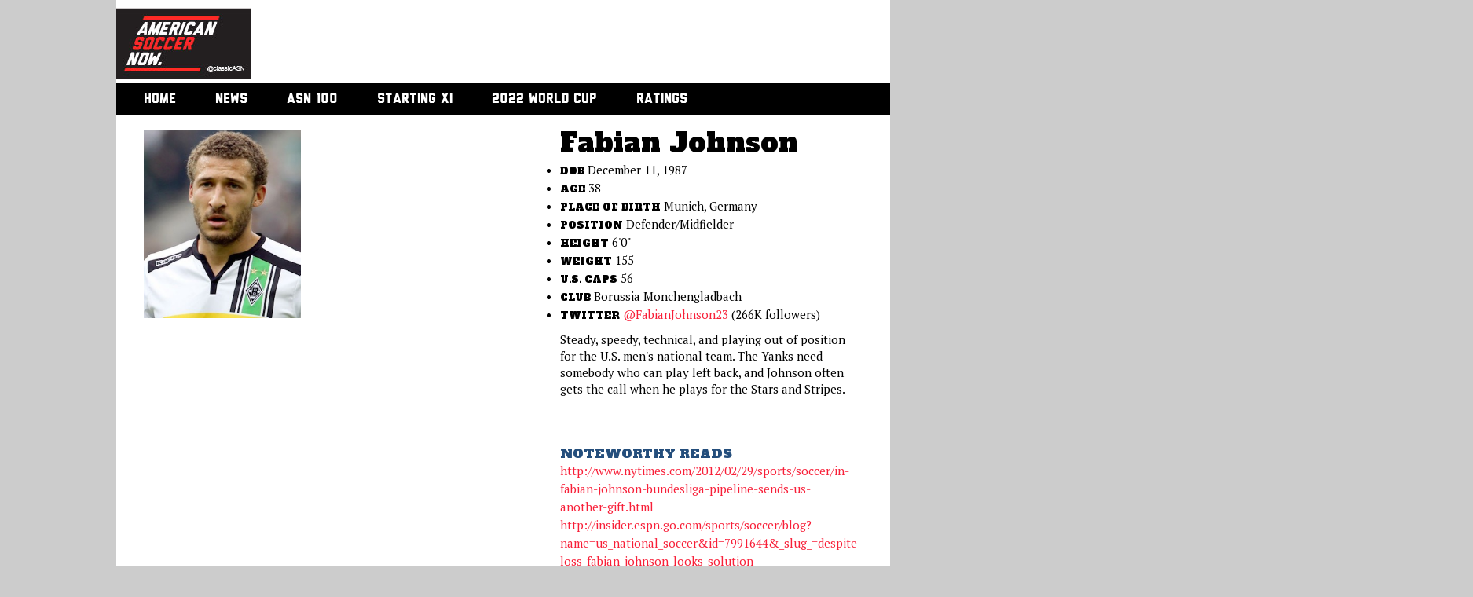

--- FILE ---
content_type: text/html; charset=utf-8
request_url: http://www.americansoccernow.com/players/fabian-johnson
body_size: 4421
content:
<!DOCTYPE html>
<html class='ng-app:AsnApp' id='ng-app' ng-app='AsnApp' ng-controller='WindowCtrl'>
<head>
<title>

</title>
<meta property='og:url'>
<meta property='og:title'>
<meta property='og:description'>
<meta property='og:image'>
<meta property='title'>
<meta property='description'>
<meta property='keywords'>
<link rel='image_src'>
<link href="/feed" rel="alternate" title="ATOM" type="application/atom+xml" />
<link href="/feed.rss" rel="alternate" title="RSS" type="application/rss+xml" />

<link href="/assets/application.css" media="screen" rel="stylesheet" type="text/css" />
<link href="http://fonts.googleapis.com/css?family=Alfa+Slab+One" media="screen" rel="stylesheet" type="text/css" />
<link href="http://fonts.googleapis.com/css?family=PT+Sans+Narrow:400,700" media="screen" rel="stylesheet" type="text/css" />
<link href="http://fonts.googleapis.com/css?family=PT+Serif:400,700,400italic" media="screen" rel="stylesheet" type="text/css" />

<script src="/assets/application.js" type="text/javascript"></script>
<script src="http://ajax.googleapis.com/ajax/libs/jquery/1.10.2/jquery.min.js" type="text/javascript"></script>
<script>
  var jq1102 = jQuery.noConflict(true);
</script>
<script src="http://code.highcharts.com/highcharts.js" type="text/javascript"></script>
<script src="http://code.highcharts.com/modules/exporting.js" type="text/javascript"></script>
<!-- = javascript_include_tag "window.jq172=$.noconflict();" -->
<meta content="authenticity_token" name="csrf-param" />
<meta content="OStyCjc1imhbIsn8IgCJTDhlEmZmKnur8Lny/SF0718=" name="csrf-token" />
<script>
   var _gaq = _gaq || [];
   _gaq.push(['_setAccount', 'UA-35134803-1']);
   _gaq.push(['_setDomainName', 'americansoccernow.com']);
   _gaq.push(['_trackPageview']);
  
   (function() {
     var ga = document.createElement('script'); ga.type = 'text/javascript'; ga.async = true;
     ga.src = ('https:' == document.location.protocol ? 'https://ssl' : 'http://www') + '.google-analytics.com/ga.js';
     var s = document.getElementsByTagName('script')[0]; s.parentNode.insertBefore(ga, s);
   })();
</script>

<link href="/favicon.ico" rel="shortcut icon" type="image/vnd.microsoft.icon" />


<style>
  .gradient {filter: none !important;}
</style>
</head>
<body>
<div id='container'>
<div class='channel' id='header'>
<div id="logo">
  <a href="/"><img alt="Asn-logo-172" src="/assets/ASN-logo-172.jpg" /></a>
</div>
<div id="adRight">
  <div class="burst" style="padding-top: 0px; padding-bottom: 0px;">
    <script async src="//pagead2.googlesyndication.com/pagead/js/adsbygoogle.js">
</script>
<ins class="adsbygoogle" style="display:inline-block;width:728px;height:90px" data-ad-client="ca-pub-3838773428570314" data-ad-slot="2229800621">
</ins>
<script type="text/javascript">
  (adsbygoogle = window.adsbygoogle || []).push({});
</script>

  </div>
</div>
<div class="clear">
</div>

<div id='secretNavContainer'></div>
<div id='nav'>
<ul class='stable'>
<li>
<a href='/'>
Home
<span class='circle'></span>
</a>
</li>
<li>
<a href='/asn-news'>
News
<span class='circle'></span>
</a>
</li>
<li>
<a href='/asn-100'>
ASN 100
<span class='circle'></span>
</a>
</li>
<li>
<a href='/starting_xis/new'>
Starting XI
<span class='circle'></span>
</a>
</li>
<li>
<a href='/roster'>
2022 World Cup
<span class='circle'></span>
</a>
</li>
<li>
<a href='/player_ratings'>
Ratings
<span class='circle'></span>
</a>
</li>
</ul>
</div>
</div>
<div id='content'>
<div class='detail'>
<!-- :javascript -->
<!-- alert( 'You are running jQuery version: ' + $.fn.jquery ); -->
<div class='left'>
<img alt="Supplied_johnsonfabian_" height="240" src="http://s3.amazonaws.com/assets.thisisasn.com/production/attacheds/9972/original/supplied_johnsonfabian_.jpg?1457914187" width="200" />
<span class='imageCaption'>

</span>
<div class='block'>
<div id='contain' style='width: 240px; height: 350px; '></div>
<script>
  $(function() {
    $('#contain').highcharts({
        chart: {
            spacingLeft: 0
        },
        title: {
          text: 'ASN 100 Ranking Tracker',
            style: {
              color: 'black',
              font: 'normal 12px "Alfa Slab One", Helvetica, Arial, sans-serif',
            }
        },
        xAxis: {
          categories: ["Oct-17","Feb-18","May-18","Sep-18","Mar-19","Jan-20","Oct-20","May-21","Dec-21","May-23"],
          labels: {
            lineColor: 'red',
            lineWidth: 2,
            enabled: true,
            style: {
                color: 'black',
                font: 'normal 10px "Arial", sans-serif',
            }
          },
        },
        yAxis: {
            reversed: true,
            opposite: true,
            gridLineColor: 'black',
            lineColor: 'black',
            lineWidth: 1,
            title: {
              text: '',
              style: {
                color: 'red',
                fontWeight: 'bold'
              }
            },
            plotLines: [{
              value: 0,
              width: 1,
              color: '#808080'
            }]
        },
        legend: {
          layout: 'vertical',
          align: 'right',
          verticalAlign: 'middle',
          borderWidth: 0
        },
        credits: {
          enabled: false,
        },
        series: [{
          showInLegend: false,
          name: "Fabian Johnson's Rank",
          color: 'red',
          data: [["Oct/17",6],["Feb/18",13],["May/18",16],["Sep/18",7],["Mar/19",8],["Jan/20",30],["Oct/20",null],["May/21",null],["Dec/21",null],["May/23",null]]
        }]
    });
  });
</script>
</div>
<div class='block'>
<img alt="1" class="video_preview" data-player-id="fabian-johnson" data-player-rank="null" data-youtube-id="NkRgCGdfRzI " height="150" src="http://img.youtube.com/vi/NkRgCGdfRzI /1.jpg" width="250" />
<div class='video_embed' data-youtube-id='NkRgCGdfRzI ' style='display:none;'>
<iframe width='560' height='315' src='http://www.youtube.com/embed/NkRgCGdfRzI ' frameborder=0 allowfullscreen></iframe>
</div>
<p class='meta'>

</p>
</div>
<div class='block'>
<img alt="1" class="video_preview" data-player-id="fabian-johnson" data-player-rank="null" data-youtube-id="Uslg6YFElGE" height="150" src="http://img.youtube.com/vi/Uslg6YFElGE/1.jpg" width="250" />
<div class='video_embed' data-youtube-id='Uslg6YFElGE' style='display:none;'>
<iframe width='560' height='315' src='http://www.youtube.com/embed/Uslg6YFElGE' frameborder=0 allowfullscreen></iframe>
</div>
<p class='meta'>

</p>
</div>
<div class='block'>
<img alt="1" class="video_preview" data-player-id="fabian-johnson" data-player-rank="null" data-youtube-id="6KRnULmVPiA" height="150" src="http://img.youtube.com/vi/6KRnULmVPiA/1.jpg" width="250" />
<div class='video_embed' data-youtube-id='6KRnULmVPiA' style='display:none;'>
<iframe width='560' height='315' src='http://www.youtube.com/embed/6KRnULmVPiA' frameborder=0 allowfullscreen></iframe>
</div>
<p class='meta'>

</p>
</div>
<div id='secretSocial'></div>
<ul class='socialIcons'>
<li>
<span class='red'>
SHARE THIS PROFILE
</span>
</li>
<li>
<!-- AddThis Button BEGIN -->
<div addthis:description="&lt;p&gt;Steady, speedy, technical, and playing out of position for the U.S. men's national team. The Yanks need somebody who can play left back, and Johnson often gets the call when he plays for the Stars and Stripes.&lt;/p&gt;&#x000A;&lt;p&gt;&amp;nbsp;&lt;/p&gt;" addthis:title='AmericanSoccerNow: Fabian Johnson' addthis:url='http://www.americansoccernow.com/players/fabian-johnson' class='addthis_toolbox addthis_32x32_style' style='left:50px;top:50px;'>
<a class='addthis_button_twitter' style='cursor: pointer'></a>
<a class='addthis_button_facebook' style='cursor: pointer'></a>
<a href="http://www.americansoccernow.com/players/fabian-johnson?print=true" target="_blank"><img alt="Print_icon" src="/assets/print_icon.png" /></a>
</div>
<script>
  var addthis_share = {
    templates : {
      twitter : "{{title}} {{url}} @classicASN"
    }
  }
</script>
<script type='text/javascript'>
var addthis_config = {"data_track_addressbar":false};
</script>
<script src='http://s7.addthis.com/js/250/addthis_widget.js#pubid=ra-4f1db98e5e671e9b&amp;domready=1' type='text/javascript'></script>
<!-- AddThis Button END -->
</li>

</ul>
</div>
<div class='right arct'>
<h2 class='player'>
Fabian Johnson
</h2>
<ul>
<li>
<span>
DOB
</span>
December 11, 1987
</li>
<li>
<span>
Age
</span>
38
</li>
<li>
<span>
Place of birth
</span>
Munich, Germany
</li>
<li>
<span>POSITION</span>
Defender/Midfielder
</li>
<li>
<span>HEIGHT</span>
6'0&quot;
</li>
<li>
<span>WEIGHT</span>
155
</li>
<li>
<span>U.S. CAPS</span>
56
</li>
<li>
<span>CLUB</span>
Borussia Monchengladbach
</li>
<li>
<span>
TWITTER
</span>
<a href="http://twitter.com/FabianJohnson23" target="_blank">@FabianJohnson23</a>
(266K followers)
</li>
</ul>
<p>Steady, speedy, technical, and playing out of position for the U.S. men's national team. The Yanks need somebody who can play left back, and Johnson often gets the call when he plays for the Stars and Stripes.</p>
<p>&nbsp;</p>
<h4>Noteworthy Reads</h4>
<a href=" http://www.nytimes.com/2012/02/29/sports/soccer/in-fabian-johnson-bundesliga-pipeline-sends-us-another-gift.html" target="_blank"> http://www.nytimes.com/2012/02/29/sports/soccer/in-fabian-johnson-bundesliga-pipeline-sends-us-another-gift.html</a>
<br>
<a href="http://insider.espn.go.com/sports/soccer/blog?name=us_national_soccer&amp;id=7991644&amp;_slug_=despite-loss-fabian-johnson-looks-solution-usa&amp;action=login&amp;appRedirect=http%3a%2f%2finsider.espn.go.com%2fsports%2fsoccer%2fblog%3fname%3dus_national_soccer%26id%3d7991644%26_slug_%3ddespite-loss-fabian-johnson-looks-solution-usa" target="_blank">http://insider.espn.go.com/sports/soccer/blog?name=us_national_soccer&amp;id=7991644&amp;_slug_=despite-loss-fabian-johnson-looks-solution-usa&amp;action=login&amp;appRedirect=http%3a%2f%2finsider.espn.go.com%2fsports%2fsoccer%2fblog%3fname%3dus_national_soccer%26id%3d7991644%26_slug_%3ddespite-loss-fabian-johnson-looks-solution-usa</a>
<br>
<a href="http://americansoccernow.com/articles/being-fabian-johnson-a-natural-born-footballer  " target="_blank">http://americansoccernow.com/articles/being-fabian-johnson-a-natural-born-footballer  </a>
<br>
<a href="http://americansoccernow.com/articles/fabian-johnson-s-tireless-effort-led-to-u-s-victory" target="_blank">http://americansoccernow.com/articles/fabian-johnson-s-tireless-effort-led-to-u-s-victory</a>
<br>
</div>
<div class='clear'></div>
</div>


</div>
<div id='footer'>
<div class='burst' style='padding-top: 0px; padding-bottom: 20px;'>
<script async src="//pagead2.googlesyndication.com/pagead/js/adsbygoogle.js">
</script>
<ins class="adsbygoogle" style="display:inline-block;width:728px;height:90px" data-ad-client="ca-pub-3838773428570314" data-ad-slot="2229800621">
</ins>
<script type="text/javascript">
  (adsbygoogle = window.adsbygoogle || []).push({});
</script>

</div>
<ul id='links'>
<li style='position: relative;'>
<a href='/'>
<img alt="" id="footer_logo" src="/assets/logo-footer.gif" />
</a>
<span class='copyright'>
Copyright &copy;2012-26 American Soccer Now LLC
</span>
</li>
<li>
<a href="/about">About Us</a>
</li>
<li>
<a href="/contact-us">Contact</a>
</li>
<li style='position: relative;'>
<span style='vertical-align: top;'>
Follow Us:
</span>
<span class='smallLinks' style='width:240px'>
<a href="/terms" style="float: left;">Terms of Use</a>
<a href="/privacy" style="float: right;padding-right:50px">Privacy Policy</a>
<a href="http://websurvey.burstmedia.com/surveyid1/surveysite.asp?Qhcode=ad25800a&amp;Qhcat=10617" style="float: right;margin-right:17px">Survey</a>
</span>
<a href="/feed" style="height:26px;" target="_blank"><img alt="Rss" src="/assets/rss.png" style="width:30px; height:auto; margin-top: -5px;" /></a>
<a href="http://www.facebook.com/AmericanSoccerNow" style="height:26px;" target="_blank"><img alt="Facebook_64" src="/assets/facebook_64.png" style="width:30px; height:auto; margin-top: -5px;" /></a>
<a href="http://twitter.com/classicasn" style="height:26px;" target="_blank"><img alt="Twitter_64" src="/assets/twitter_64.png" style="width:30px; height:auto; margin-top: -5px;" /></a>
<script type='text/javascript'>
var addthis_config = {"data_track_addressbar":false};
</script>
<script src='http://s7.addthis.com/js/250/addthis_widget.js#pubid=ra-4f1db98e5e671e9b' type='text/javascript'></script>
</li>
</ul>
</div>
<!-- /#burst -->
<!-- /  %a{ :href=>"http://websurvey.burstmedia.com/surveyid1/surveysite.asp?Qhcode=ad25800a&Qhcat=10617"} -->
<!-- /    Survey -->
<map id='general' name='general'>
<area alt='AmericanSoccerNow.' coords='15,17,271,49' href='/' shape='rect' title='AmericanSoccerNow.'>
</map>
</div>
</body>
</html>


--- FILE ---
content_type: text/html; charset=utf-8
request_url: https://www.google.com/recaptcha/api2/aframe
body_size: 266
content:
<!DOCTYPE HTML><html><head><meta http-equiv="content-type" content="text/html; charset=UTF-8"></head><body><script nonce="P_g0XthL-p7mIhIIm_juyg">/** Anti-fraud and anti-abuse applications only. See google.com/recaptcha */ try{var clients={'sodar':'https://pagead2.googlesyndication.com/pagead/sodar?'};window.addEventListener("message",function(a){try{if(a.source===window.parent){var b=JSON.parse(a.data);var c=clients[b['id']];if(c){var d=document.createElement('img');d.src=c+b['params']+'&rc='+(localStorage.getItem("rc::a")?sessionStorage.getItem("rc::b"):"");window.document.body.appendChild(d);sessionStorage.setItem("rc::e",parseInt(sessionStorage.getItem("rc::e")||0)+1);localStorage.setItem("rc::h",'1769230159755');}}}catch(b){}});window.parent.postMessage("_grecaptcha_ready", "*");}catch(b){}</script></body></html>